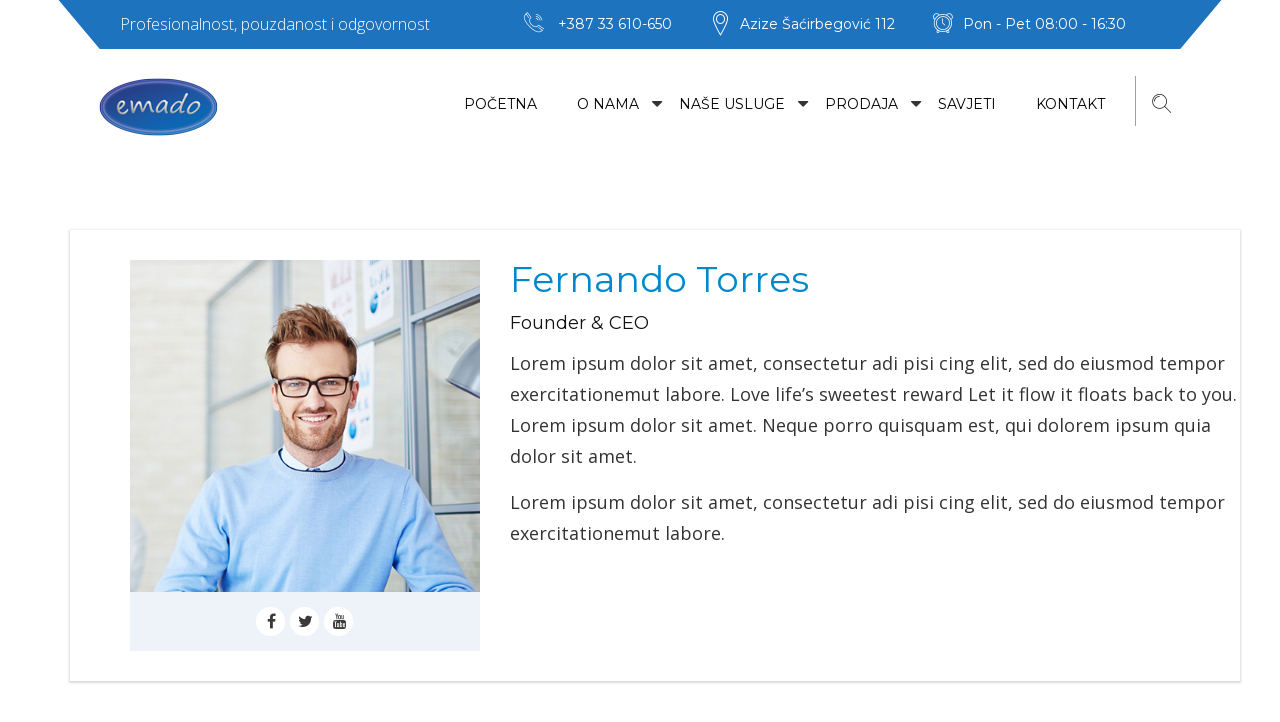

--- FILE ---
content_type: text/html; charset=UTF-8
request_url: https://emado.ba/team/fernando-torres/
body_size: 7160
content:
<!DOCTYPE html>
<html lang="en-US" class="no-js">
	<head>
	<!-- Basic Page Needs
	   ================================================== -->
	 <meta charset="UTF-8">
	 <meta  content="text/html; UTF-8">
	 <!-- Mobile Specific Metas
	   ================================================== -->
	<meta name="viewport" content="width=device-width, user-scalable=no, initial-scale=1.0, minimum-scale=1.0, maximum-scale=1.0">
	<meta name="format-detection" content="telephone=no">
	<title>Fernando Torres &#8211; Emado</title>
<link rel='dns-prefetch' href='//maps.googleapis.com' />
<link rel='dns-prefetch' href='//www.gstatic.com' />
<link rel='dns-prefetch' href='//oss.maxcdn.com' />
<link rel='dns-prefetch' href='//fonts.googleapis.com' />
<link rel='dns-prefetch' href='//s.w.org' />
<link rel="alternate" type="application/rss+xml" title="Emado &raquo; Feed" href="https://emado.ba/feed/" />
<link rel="alternate" type="application/rss+xml" title="Emado &raquo; Comments Feed" href="https://emado.ba/comments/feed/" />
		<!-- This site uses the Google Analytics by MonsterInsights plugin v8.3.2 - Using Analytics tracking - https://www.monsterinsights.com/ -->
		<!-- Note: MonsterInsights is not currently configured on this site. The site owner needs to authenticate with Google Analytics in the MonsterInsights settings panel. -->
					<!-- No UA code set -->
				<!-- / Google Analytics by MonsterInsights -->
				<script type="text/javascript">
			window._wpemojiSettings = {"baseUrl":"https:\/\/s.w.org\/images\/core\/emoji\/2.4\/72x72\/","ext":".png","svgUrl":"https:\/\/s.w.org\/images\/core\/emoji\/2.4\/svg\/","svgExt":".svg","source":{"concatemoji":"https:\/\/emado.ba\/wp-includes\/js\/wp-emoji-release.min.js?ver=4.9.4"}};
			!function(a,b,c){function d(a,b){var c=String.fromCharCode;l.clearRect(0,0,k.width,k.height),l.fillText(c.apply(this,a),0,0);var d=k.toDataURL();l.clearRect(0,0,k.width,k.height),l.fillText(c.apply(this,b),0,0);var e=k.toDataURL();return d===e}function e(a){var b;if(!l||!l.fillText)return!1;switch(l.textBaseline="top",l.font="600 32px Arial",a){case"flag":return!(b=d([55356,56826,55356,56819],[55356,56826,8203,55356,56819]))&&(b=d([55356,57332,56128,56423,56128,56418,56128,56421,56128,56430,56128,56423,56128,56447],[55356,57332,8203,56128,56423,8203,56128,56418,8203,56128,56421,8203,56128,56430,8203,56128,56423,8203,56128,56447]),!b);case"emoji":return b=d([55357,56692,8205,9792,65039],[55357,56692,8203,9792,65039]),!b}return!1}function f(a){var c=b.createElement("script");c.src=a,c.defer=c.type="text/javascript",b.getElementsByTagName("head")[0].appendChild(c)}var g,h,i,j,k=b.createElement("canvas"),l=k.getContext&&k.getContext("2d");for(j=Array("flag","emoji"),c.supports={everything:!0,everythingExceptFlag:!0},i=0;i<j.length;i++)c.supports[j[i]]=e(j[i]),c.supports.everything=c.supports.everything&&c.supports[j[i]],"flag"!==j[i]&&(c.supports.everythingExceptFlag=c.supports.everythingExceptFlag&&c.supports[j[i]]);c.supports.everythingExceptFlag=c.supports.everythingExceptFlag&&!c.supports.flag,c.DOMReady=!1,c.readyCallback=function(){c.DOMReady=!0},c.supports.everything||(h=function(){c.readyCallback()},b.addEventListener?(b.addEventListener("DOMContentLoaded",h,!1),a.addEventListener("load",h,!1)):(a.attachEvent("onload",h),b.attachEvent("onreadystatechange",function(){"complete"===b.readyState&&c.readyCallback()})),g=c.source||{},g.concatemoji?f(g.concatemoji):g.wpemoji&&g.twemoji&&(f(g.twemoji),f(g.wpemoji)))}(window,document,window._wpemojiSettings);
		</script>
		<style type="text/css">
img.wp-smiley,
img.emoji {
	display: inline !important;
	border: none !important;
	box-shadow: none !important;
	height: 1em !important;
	width: 1em !important;
	margin: 0 .07em !important;
	vertical-align: -0.1em !important;
	background: none !important;
	padding: 0 !important;
}
</style>
<link rel='stylesheet' id='contact-form-7-css'  href='https://emado.ba/wp-content/plugins/contact-form-7/includes/css/styles.css?ver=5.0.5' type='text/css' media='all' />
<link rel='stylesheet' id='rs-plugin-settings-css'  href='https://emado.ba/wp-content/plugins/revslider/public/assets/css/settings.css?ver=5.4.5.1' type='text/css' media='all' />
<style id='rs-plugin-settings-inline-css' type='text/css'>
#rs-demo-id {}
</style>
<link rel='stylesheet' id='aioseop-toolbar-menu-css'  href='https://emado.ba/wp-content/plugins/all-in-one-seo-pack/css/admin-toolbar-menu.css?ver=3.4.2' type='text/css' media='all' />
<link rel='stylesheet' id='advisor-style-css'  href='https://emado.ba/wp-content/themes/advisor/style.css' type='text/css' media='all' />
<link rel='stylesheet' id='bootstrap-css'  href='https://emado.ba/wp-content/themes/advisor/css/bootstrap.css?ver=1' type='text/css' media='' />
<link rel='stylesheet' id='timelineslider-css'  href='https://emado.ba/wp-content/themes/advisor/css/timelineslider.css?ver=1' type='text/css' media='' />
<link rel='stylesheet' id='advisor-main-css'  href='https://emado.ba/wp-content/themes/advisor/css/advisor.css?ver=1' type='text/css' media='' />
<link rel='stylesheet' id='advisor-plugins-css'  href='https://emado.ba/wp-content/themes/advisor/css/plugins.css?ver=1' type='text/css' media='' />
<link rel='stylesheet' id='advisor-colors-css'  href='https://emado.ba/wp-content/themes/advisor/css/color-blue.css?ver=1' type='text/css' media='' />
<link rel='stylesheet' id='advisor-icons-css'  href='https://emado.ba/wp-content/themes/advisor/css/icon-blue.css?ver=1' type='text/css' media='' />
<link rel='stylesheet' id='advisor-hero-css'  href='https://emado.ba/wp-content/themes/advisor/css/hero-slider.css?ver=1' type='text/css' media='' />
<link rel='stylesheet' id='advisor-responsive-css'  href='https://emado.ba/wp-content/themes/advisor/css/responsive.css?ver=1' type='text/css' media='' />
<link rel='stylesheet' id='custom-css'  href='https://emado.ba/wp-content/themes/advisor/css/custom.css?ver=1' type='text/css' media='' />
<link rel='stylesheet' id='copious-icon-css'  href='https://emado.ba/wp-content/themes/advisor/css/copious-icon.css?ver=1' type='text/css' media='' />
<!--[if lt IE 9]>
<link rel='stylesheet' id='advisor_ie_html5shiv-css'  href='https://oss.maxcdn.com/html5shiv/3.7.2/html5shiv.min.js?ver=4.9.4' type='text/css' media='3.7.2' />
<![endif]-->
<!--[if lt IE 9]>
<link rel='stylesheet' id='advisor_ie_respond-css'  href='https://oss.maxcdn.com/respond/1.4.2/respond.min.js?ver=4.9.4' type='text/css' media='1.4.2' />
<![endif]-->
<link rel='stylesheet' id='google-fonts-css'  href='//fonts.googleapis.com/css?family=Montserrat%3A400%2C700%7COpen+Sans%3A400%2C300%2C600%2C700&#038;ver=1.0.0' type='text/css' media='all' />
<script type='text/javascript' src='https://emado.ba/wp-includes/js/jquery/jquery.js?ver=1.12.4'></script>
<script type='text/javascript' src='https://emado.ba/wp-includes/js/jquery/jquery-migrate.min.js?ver=1.4.1'></script>
<script type='text/javascript' src='https://emado.ba/wp-content/plugins/revslider/public/assets/js/jquery.themepunch.tools.min.js?ver=5.4.5.1'></script>
<script type='text/javascript' src='https://emado.ba/wp-content/plugins/revslider/public/assets/js/jquery.themepunch.revolution.min.js?ver=5.4.5.1'></script>
<script type='text/javascript' src='https://emado.ba/wp-content/themes/advisor/js/timelineslider.js?ver=1'></script>
<script type='text/javascript' src='https://emado.ba/wp-content/themes/advisor/js/custom.js?ver=1'></script>
<script type='text/javascript' src='https://emado.ba/wp-content/themes/advisor/js/modernizr.js?ver=1'></script>
<script type='text/javascript' src='https://maps.googleapis.com/maps/api/js?ver=1'></script>
<script type='text/javascript' src='https://www.gstatic.com/charts/loader.js?ver=1'></script>
<script type='text/javascript' src='https://emado.ba/wp-content/themes/advisor/js/progressbar.js?ver=1'></script>
<link rel='https://api.w.org/' href='https://emado.ba/wp-json/' />
<link rel="EditURI" type="application/rsd+xml" title="RSD" href="https://emado.ba/xmlrpc.php?rsd" />
<link rel="wlwmanifest" type="application/wlwmanifest+xml" href="https://emado.ba/wp-includes/wlwmanifest.xml" /> 
<link rel='prev' title='Ashley Hardy' href='https://emado.ba/team/ashley-hardy/' />
<link rel='next' title='David Milk' href='https://emado.ba/team/david-milk/' />
<meta name="generator" content="WordPress 4.9.4" />
<link rel='shortlink' href='https://emado.ba/?p=94' />
<link rel="alternate" type="application/json+oembed" href="https://emado.ba/wp-json/oembed/1.0/embed?url=https%3A%2F%2Femado.ba%2Fteam%2Ffernando-torres%2F" />
<link rel="alternate" type="text/xml+oembed" href="https://emado.ba/wp-json/oembed/1.0/embed?url=https%3A%2F%2Femado.ba%2Fteam%2Ffernando-torres%2F&#038;format=xml" />
<script type="text/javascript">
var ajaxUrl = 'https://emado.ba/wp-admin/admin-ajax.php';
</script>
<meta name="generator" content="Powered by WPBakery Page Builder - drag and drop page builder for WordPress."/>
<!--[if lte IE 9]><link rel="stylesheet" type="text/css" href="https://emado.ba/wp-content/plugins/js_composer/assets/css/vc_lte_ie9.min.css" media="screen"><![endif]--><meta name="generator" content="Powered by Slider Revolution 5.4.5.1 - responsive, Mobile-Friendly Slider Plugin for WordPress with comfortable drag and drop interface." />
			<script type="text/javascript" >
				window.ga=window.ga||function(){(ga.q=ga.q||[]).push(arguments)};ga.l=+new Date;
				ga('create', 'UA-129784225-1', 'auto');
				// Plugins
				
				ga('send', 'pageview');
			</script>
			<script async src="https://www.google-analytics.com/analytics.js"></script>
				<style type="text/css">
			#header .top-bar:before, #header .top-bar p, #header .top-bar p:after{ background: #1e73be;}
		.ad-topbar{ background: #1e73be;}
		#header .top-bar:after, #header .top-bar, #header .top-bar-simple{ background: #1e73be; }

								
	</style>

	<style>

	

	
		
	
			
		

			
				

					

					
	</style>
	<link rel="icon" href="https://emado.ba/wp-content/uploads/2018/11/cropped-favicon_emado-32x32.png" sizes="32x32" />
<link rel="icon" href="https://emado.ba/wp-content/uploads/2018/11/cropped-favicon_emado-192x192.png" sizes="192x192" />
<link rel="apple-touch-icon-precomposed" href="https://emado.ba/wp-content/uploads/2018/11/cropped-favicon_emado-180x180.png" />
<meta name="msapplication-TileImage" content="https://emado.ba/wp-content/uploads/2018/11/cropped-favicon_emado-270x270.png" />
<script type="text/javascript">function setREVStartSize(e){
				try{ var i=jQuery(window).width(),t=9999,r=0,n=0,l=0,f=0,s=0,h=0;					
					if(e.responsiveLevels&&(jQuery.each(e.responsiveLevels,function(e,f){f>i&&(t=r=f,l=e),i>f&&f>r&&(r=f,n=e)}),t>r&&(l=n)),f=e.gridheight[l]||e.gridheight[0]||e.gridheight,s=e.gridwidth[l]||e.gridwidth[0]||e.gridwidth,h=i/s,h=h>1?1:h,f=Math.round(h*f),"fullscreen"==e.sliderLayout){var u=(e.c.width(),jQuery(window).height());if(void 0!=e.fullScreenOffsetContainer){var c=e.fullScreenOffsetContainer.split(",");if (c) jQuery.each(c,function(e,i){u=jQuery(i).length>0?u-jQuery(i).outerHeight(!0):u}),e.fullScreenOffset.split("%").length>1&&void 0!=e.fullScreenOffset&&e.fullScreenOffset.length>0?u-=jQuery(window).height()*parseInt(e.fullScreenOffset,0)/100:void 0!=e.fullScreenOffset&&e.fullScreenOffset.length>0&&(u-=parseInt(e.fullScreenOffset,0))}f=u}else void 0!=e.minHeight&&f<e.minHeight&&(f=e.minHeight);e.c.closest(".rev_slider_wrapper").css({height:f})					
				}catch(d){console.log("Failure at Presize of Slider:"+d)}
			};</script>
<style type="text/css" title="dynamic-css" class="options-output">h1,.h1{opacity: 1;visibility: visible;-webkit-transition: opacity 0.24s ease-in-out;-moz-transition: opacity 0.24s ease-in-out;transition: opacity 0.24s ease-in-out;}.wf-loading h1,.wf-loading .h1,{opacity: 0;}.ie.wf-loading h1,.ie.wf-loading .h1,{visibility: hidden;}h2,h2{opacity: 1;visibility: visible;-webkit-transition: opacity 0.24s ease-in-out;-moz-transition: opacity 0.24s ease-in-out;transition: opacity 0.24s ease-in-out;}.wf-loading h2,.wf-loading h2,{opacity: 0;}.ie.wf-loading h2,.ie.wf-loading h2,{visibility: hidden;}h3,.h3{opacity: 1;visibility: visible;-webkit-transition: opacity 0.24s ease-in-out;-moz-transition: opacity 0.24s ease-in-out;transition: opacity 0.24s ease-in-out;}.wf-loading h3,.wf-loading .h3,{opacity: 0;}.ie.wf-loading h3,.ie.wf-loading .h3,{visibility: hidden;}h4,.h4{opacity: 1;visibility: visible;-webkit-transition: opacity 0.24s ease-in-out;-moz-transition: opacity 0.24s ease-in-out;transition: opacity 0.24s ease-in-out;}.wf-loading h4,.wf-loading .h4,{opacity: 0;}.ie.wf-loading h4,.ie.wf-loading .h4,{visibility: hidden;}h5,.h5{opacity: 1;visibility: visible;-webkit-transition: opacity 0.24s ease-in-out;-moz-transition: opacity 0.24s ease-in-out;transition: opacity 0.24s ease-in-out;}.wf-loading h5,.wf-loading .h5,{opacity: 0;}.ie.wf-loading h5,.ie.wf-loading .h5,{visibility: hidden;}body,html,input,textarea,p{opacity: 1;visibility: visible;-webkit-transition: opacity 0.24s ease-in-out;-moz-transition: opacity 0.24s ease-in-out;transition: opacity 0.24s ease-in-out;}.wf-loading body,.wf-loading html,.wf-loading input,.wf-loading textarea,.wf-loading p,{opacity: 0;}.ie.wf-loading body,.ie.wf-loading html,.ie.wf-loading input,.ie.wf-loading textarea,.ie.wf-loading p,{visibility: hidden;}</style><noscript><style type="text/css"> .wpb_animate_when_almost_visible { opacity: 1; }</style></noscript>	<!-- HEADER SCRIPTS -->
	</head>
  <body
	class="team-template-default single single-team postid-94 fixed-header  wpb-js-composer js-comp-ver-5.5.4 vc_responsive">

		<!-- LOADER -->
					<div id="loader" class="loader">
				<div class="spinner">
				  <div class="double-bounce1"></div>
				  <div class="double-bounce2"></div>
				</div>
			</div>
		     <!-- HERDER -->


    <header id="header" class="h-one-h">

				<div class="container">

					<!-- TOP BAR -->
          
					<div class="top-bar clearfix">

            
						<p>Profesionalnost, pouzdanost i odgovornost</p>

              
						<ul>
              
							<li><i class="icon-telephone114"></i>
                <a class="tel" href="tel:+387 33 610-650">
                   +387 33 610-650                </a>
              </li>


                            
							<li><i class="icon-icons74"></i> Azize Šaćirbegović 112</li>

                            
                
							<li><i class="icon-icons20"></i>Pon -  Pet 08:00 - 16:30</li>

              						</ul>
            					</div>
					<!-- / TOP BAR -->

					<!-- HEADER INNER -->
					<div class="header clearfix">

            
						<a href="https://emado.ba" class="logo"><img src="https://emado.ba/wp-content/uploads/2018/11/Emado-logo_w.png" alt=""></a>

						
						<button type="button" class="navbar-toggle collapsed" data-toggle="collapse" data-target="#primary-nav" aria-expanded="false">
							<span class="sr-only">Toggle navigation</span>
							<span class="icon-bar"></span>
							<span class="icon-bar"></span>
							<span class="icon-bar"></span>
						</button>
						<div class="search-btn">
	<a href="javascript:void(0);" class="search-trigger"><i class="icon-icons185"></i></a>
</div>
<div class="search-container">
    <i class="fa fa-times header-search-close"></i>
    <div class="search-overlay"></div>
    <div class="search">
        <form role="search" method="get" class="search-form" action="https://emado.ba/">
            <label>Search:</label>
            <input type="text" value="" name="s" placeholder="">
            <button><i class="fa fa-search"></i></button>
        </form>
    </div>
</div>

            <nav class="main-nav navbar-collapse collapse" id="primary-nav">
              <!-- Add Main menu -->
  						<ul id="menu-main-menu" class="nav nav-pills"><li id="menu-item-381" class="menu-item menu-item-type-custom menu-item-object-custom menu-item-home"><a href="https://emado.ba/">Početna</a></li>
<li id="menu-item-382" class="menu-item menu-item-type-post_type menu-item-object-page menu-item-has-children dropdown"><a href="https://emado.ba/o-nama/">O Nama</a> <i class="fa fa-caret-down"></i>
<ul class="dropdown-menu ">
	<li id="menu-item-1086" class="menu-item menu-item-type-post_type menu-item-object-page current_page_parent"><a href="https://emado.ba/novosti/">Novosti</a></li>
</ul>
</li>
<li id="menu-item-489" class="menu-item menu-item-type-custom menu-item-object-custom menu-item-has-children dropdown"><a href="#">Naše Usluge</a> <i class="fa fa-caret-down"></i>
<ul class="dropdown-menu ">
	<li id="menu-item-386" class="menu-item menu-item-type-post_type menu-item-object-page"><a href="https://emado.ba/nase-usluge/iznajmljivanje/">Iznajmljivanje opreme</a></li>
	<li id="menu-item-387" class="menu-item menu-item-type-post_type menu-item-object-page"><a href="https://emado.ba/prodaja/">Prodaja</a></li>
	<li id="menu-item-384" class="menu-item menu-item-type-post_type menu-item-object-page"><a href="https://emado.ba/nase-usluge/servis-i-odrzavanje-opreme/">Servis i održavanje opreme</a></li>
</ul>
</li>
<li id="menu-item-904" class="menu-item menu-item-type-post_type menu-item-object-page menu-item-has-children dropdown"><a href="https://emado.ba/prodaja/">Prodaja</a> <i class="fa fa-caret-down"></i>
<ul class="dropdown-menu ">
	<li id="menu-item-917" class="menu-item menu-item-type-post_type menu-item-object-page"><a href="https://emado.ba/prodaja/fiskalizacija/">Fiskalni sistemi</a></li>
	<li id="menu-item-1021" class="menu-item menu-item-type-post_type menu-item-object-page"><a href="https://emado.ba/prodaja/informaticka-i-srodna-oprema/">Informatička i srodna oprema</a></li>
	<li id="menu-item-385" class="menu-item menu-item-type-post_type menu-item-object-page"><a href="https://emado.ba/prodaja/potrosni-materijal/">Potrošni materijal</a></li>
</ul>
</li>
<li id="menu-item-394" class="menu-item menu-item-type-post_type menu-item-object-page"><a href="https://emado.ba/savjeti/">Savjeti</a></li>
<li id="menu-item-395" class="menu-item menu-item-type-custom menu-item-object-custom"><a href="https://emado.ba/index.php/kontakt/">Kontakt</a></li>
</ul>            </nav>

            
					</div><!-- / HEADER INNER -->

      </div><!-- / CONTAINER -->

</header><!-- / HERDER -->
<!-- HERDER -->

<section class="plain-content"><div class="container">
<!-- CASE STUDY CONTENT -->

<div class="container">
  <div class="row">
   <div class="border-box team-member-content">
     <div class="container">
       <div class="row">
        <div class="col-md-12">

          
             <div class="col-md-5 col-lg-4">
               <img src="https://emado.ba/wp-content/uploads/2016/07/meet-our-advisors-img1.jpg" alt="team member" />
               <div class="social-icons bg_gray">
                   <ul class="text-center margin-r-30">
                     <li class="margin-t-15"><a href="http://www.facebook.com/"><i class="fa fa-facebook" aria-hidden="true"></i></a></li>                     <li class="margin-t-15"><a href="http://www.twitter.com/"><i class="fa fa-twitter" aria-hidden="true"></i></a></li>                     <li class="margin-t-15"><a href="http://www.yotube.com/"><i aria-hidden="true" class="fa fa-youtube"></i></a></li>
                   </ul>
               </div>
             </div>
             <div class="col-md-7 col-lg-8">
               <div class="team-details">
                <h2 class="color_red">Fernando Torres</h2>
                <h6>Founder & CEO</h6>
                <p><p>Lorem ipsum dolor sit amet, consectetur adi pisi cing elit, sed do eiusmod tempor exercitationemut labore. Love life’s sweetest reward Let it flow it floats back to you. Lorem ipsum dolor sit amet. Neque porro quisquam est, qui dolorem ipsum quia dolor sit amet.</p>
<p>Lorem ipsum dolor sit amet, consectetur adi pisi cing elit, sed do eiusmod tempor exercitationemut labore.</p>
</p>
               </div>
             </div>


          

          <div class="clearall"></div>
        </div>
      </div>

  </div><!--Container Ends ------->

  </div>
</div>
</div>
<!-- / CASE STUDY CONTENT -->

</section></div>

        <footer id="footer" class="light">

            <div class="container">
              
                <div class="footer-top clearfix">

                                      <div class="row">
                        <div class="col-md-3 col-sm-3">
                            <div class="footer-logo animate fadeInLeft">
                            
                            		<a href="#"><img src="https://emado.ba/wp-content/uploads/2018/11/emado_footer.png" alt=""></a>

                                                        </div>
                        </div>
                        <div class="col-md-9 col-sm-9">
                            <p>Document/print solution firma koja se bavi optimizacijom ispisne infrastrukture u preduzećima i organizacijama. Spremni smo unaprijediti svaki ispisni sistem na značajno veći nivo uz uštede u energiji, administraciji i novcu.

</p>
                        </div>
                    </div>
                                        <div class="height-50"></div>

                    <div class="footer-left">

                      
                        <div class="footer-address-widget clearfix">

                            <ul>
                              	                                  <li><i class="icon-telephone114"></i>+ 387 33 610-650<a href="mailto:kontakt@emado.ba">kontakt@emado.ba</a></li>

                                                                
                                <li><i class="icon-icons74"></i>Emado d.o.o.<span>Azize Šaćirbegović 112, 71 000 Sarajevo</span></li>

                                                            </ul>

                        </div>
                                                  
                            <div class="row">

		                          <div class="col-md-6 advisor-footer-left">
		<div class="usefull-links-widget clearfix">
		<h4 class="footer_box_1_title">Korisni linkovi</h4>		<ul><li><a href="https://emado.ba/">Početna</a></li><li><a href="https://emado.ba/o-nama/">O Nama</a></li><li><a href="https://emado.ba/novosti/">Novosti</a></li><li><a href="#">Naše Usluge</a></li><li><a href="https://emado.ba/nase-usluge/iznajmljivanje/">Iznajmljivanje opreme</a></li><li><a href="https://emado.ba/prodaja/">Prodaja</a></li></ul><ul><li><a href="https://emado.ba/nase-usluge/servis-i-odrzavanje-opreme/">Servis i održavanje opreme</a></li><li><a href="https://emado.ba/prodaja/">Prodaja</a></li><li><a href="https://emado.ba/prodaja/fiskalizacija/">Fiskalni sistemi</a></li><li><a href="https://emado.ba/prodaja/informaticka-i-srodna-oprema/">Informatička i srodna oprema</a></li><li><a href="https://emado.ba/prodaja/potrosni-materijal/">Potrošni materijal</a></li><li><a href="https://emado.ba/savjeti/">Savjeti</a></li></ul>

	</div>
		</div><div class="col-md-6 advisor-footer-left">			<div class="textwidget"><p></br></p>
</div>
		</div><div class="col-md-6 advisor-footer-left">
		<h4 class="footer_box_1_title">Vijesti</h4>		
								<article class="popular-post">

					
					<img width="63" height="63" src="https://emado.ba/wp-content/uploads/2019/02/fk-zeljeznicar-emado-150x150.jpg" class="attachment-71x63 size-71x63 wp-post-image" alt="" />
										
						<h4><a href="https://emado.ba/fk-zeljeznicar-i-emado-d-o-o-novi-poslovni-partneri/">FK Željezničar i Emado d.o.o. novi poslovni partneri</a></h4>

					
					<p class="popular-date">7 years ago</p>

				</article>

						</div>
                            </div>

                          
                    </div>
                    
                    <div class="footer-right">

                      		<div class="newsletter-widget">

		<h4 class="advisor-footer-right">Novosti</h4>		<p>Prijavite se na naše obavijesti</p>
		<form id="newsletter_form">
				<input id="nl_user_name" name="nl_user_name" type="text" placeholder="Vaše Ime">
				<input id="nl_email" name="nl_email" type="text" placeholder="Email Adresa">
				<input id="nonce" type="hidden" name="nonce" value="ca679aad68" />

				<button id="newsletter_submit" data-text="Pošaljite" class="btn btn-primary">Pošaljite</button>
		</form>
		<div class="nl_notify" style="margin-top: 12px; font-size: initial;"></div>

		    <ul class="social">
      
        <li class="animate bounceIn"><a href="https://www.facebook.com/EMADO-doo-Sarajevo-1565212990418167/" class="facebook"><i class="icon-facebook-1"></i></a></li>

                
        <li class="animate bounceIn" data-delay="100"><a href="https://twitter.com/" class="twitter"><i class="icon-twitter-1"></i></a></li>

                
        <li class="animate bounceIn" data-delay="200"><a href="https://www.google.com/" class="google-plus"><i class="icon-google"></i></a></li>

                
        <li class="animate bounceIn" data-delay="300"><a href="https://www.linkedin.com/" class="linkedin"><i class="icon-linkedin3"></i></a></li>

        
    </ul>

    
		</div>
		
                    </div>

                                    </div>

                            </div>

            <div class="footer-bottom">
                <div class="container">
                    <div class="row">
                        <div class="col-md-6 col-sm-6"><p>Coyright © 2018 Emado. All rights reserved.</p></div>
                        <div class="col-md-6 col-sm-6"><p class="text-right">Designed by <a href="http://1digitaldesign.com/">1Digital design</a></p></div>
                    </div>
                </div>
            </div>

          </footer>

          
      	<!-- FOOTER SCRIPTS
      		================================================== -->
        <script type='text/javascript'>
/* <![CDATA[ */
var wpcf7 = {"apiSettings":{"root":"https:\/\/emado.ba\/wp-json\/contact-form-7\/v1","namespace":"contact-form-7\/v1"},"recaptcha":{"messages":{"empty":"Please verify that you are not a robot."}}};
/* ]]> */
</script>
<script type='text/javascript' src='https://emado.ba/wp-content/plugins/contact-form-7/includes/js/scripts.js?ver=5.0.5'></script>
<script type='text/javascript' src='https://emado.ba/wp-content/themes/advisor/js/bootstrap.min.js?ver=1'></script>
<script type='text/javascript' src='https://emado.ba/wp-content/themes/advisor/js/bootsnav.js?ver=1'></script>
<script type='text/javascript' src='https://emado.ba/wp-content/themes/advisor/js/counter.js?ver=1'></script>
<script type='text/javascript' src='https://emado.ba/wp-content/themes/advisor/js/common.js?ver=1'></script>
<script type='text/javascript' src='https://emado.ba/wp-content/themes/advisor/js/owl-carousel.js?ver=1'></script>
<script type='text/javascript' src='https://emado.ba/wp-content/themes/advisor/js/scripts.js?ver=1'></script>
<script type='text/javascript' src='https://emado.ba/wp-content/themes/advisor/js/hero-slider.js?ver=1'></script>
<script type='text/javascript' src='https://emado.ba/wp-content/themes/advisor/js/select-box.js?ver=1'></script>
<script type='text/javascript' src='https://emado.ba/wp-includes/js/wp-embed.min.js?ver=4.9.4'></script>
    <script>

	jQuery(document).ready(function($) {

		
	});
	jQuery(document).ready(function($) {

		
	});
	</script>
    

    </body>
</html>


--- FILE ---
content_type: text/css
request_url: https://emado.ba/wp-content/themes/advisor/css/timelineslider.css?ver=1
body_size: 1772
content:
.cd-horizontal-timeline {
	opacity: 0;
	width: 100%;
	float: left;
	-webkit-transition: opacity 0.2s;
	-moz-transition: opacity 0.2s;
	transition: opacity 0.2s;
}
.cd-horizontal-timeline::before {
	/* never visible - this is used in jQuery to check the current MQ */
	content: 'mobile';
	display: none;
}
.cd-horizontal-timeline.loaded {
	/* show the timeline after events position has been set (using JavaScript) */
	opacity: 1;
}
.cd-horizontal-timeline .timeline {
	position: relative;
	height: 100px;
	width: 100%;
}
.cd-horizontal-timeline .events-wrapper {
	position: relative;
	height: 100%;
	margin: 0 40px;
	overflow: hidden;
}
.cd-horizontal-timeline .events-wrapper::after, .cd-horizontal-timeline .events-wrapper::before {
	/* these are used to create a shadow effect at the sides of the timeline */
	content: '';
	position: absolute;
	z-index: 2;
	top: 0;
	height: 100%;
	width: 20px;
}
.cd-horizontal-timeline .events-wrapper::before {
	left: 0;
	background-image: -webkit-linear-gradient( left , #f8f8f8, rgba(248, 248, 248, 0));
	background-image: linear-gradient(to right, #f8f8f8, rgba(248, 248, 248, 0));
}
.cd-horizontal-timeline .events-wrapper::after {
	right: 0;
	background-image: -webkit-linear-gradient( right , #f8f8f8, rgba(248, 248, 248, 0));
	background-image: linear-gradient(to left, #f8f8f8, rgba(248, 248, 248, 0));
}
.cd-horizontal-timeline .events {
	/* this is the grey line/timeline */
	position: absolute;
	z-index: 1;
	left: 0;
	top: 49px;
	height: 2px;
	/* width will be set using JavaScript */
	background: #dfdfdf;
	-webkit-transition: -webkit-transform 0.4s;
	-moz-transition: -moz-transform 0.4s;
	transition: transform 0.4s;
}
.cd-horizontal-timeline .filling-line {
	/* this is used to create the green line filling the timeline */
	position: absolute;
	z-index: 1;
	left: 0;
	top: 0;
	height: 100%;
	width: 100%;
	background-color: #09a223;
	-webkit-transform: scaleX(0);
	-moz-transform: scaleX(0);
	-ms-transform: scaleX(0);
	-o-transform: scaleX(0);
	transform: scaleX(0);
	-webkit-transform-origin: left center;
	-moz-transform-origin: left center;
	-ms-transform-origin: left center;
	-o-transform-origin: left center;
	transform-origin: left center;
	-webkit-transition: -webkit-transform 0.3s;
	-moz-transition: -moz-transform 0.3s;
	transition: transform 0.3s;
}
.cd-horizontal-timeline .events a {
	position: absolute;
	bottom: 0;
	z-index: 2;
	text-align: center;
	font-size: 1.3rem;
	padding-bottom: 15px;
	color: #383838;
	/* fix bug on Safari - text flickering while timeline translates */
	-webkit-transform: translateZ(0);
	-moz-transform: translateZ(0);
	-ms-transform: translateZ(0);
	-o-transform: translateZ(0);
	transform: translateZ(0);
}
.cd-horizontal-timeline .events a::after {
	/* this is used to create the event spot */
	content: '';
	position: absolute;
	left: 50%;
	right: auto;
	-webkit-transform: translateX(-50%);
	-moz-transform: translateX(-50%);
	-ms-transform: translateX(-50%);
	-o-transform: translateX(-50%);
	transform: translateX(-50%);
	bottom: -8px;
	height: 20px;
	width: 20px;
	border-radius: 50%;
	border: 2px solid #dfdfdf;
	background-color: #f8f8f8;
	-webkit-transition: background-color 0.3s, border-color 0.3s;
	-moz-transition: background-color 0.3s, border-color 0.3s;
	transition: background-color 0.3s, border-color 0.3s;
}
.no-touch .cd-horizontal-timeline .events a:hover::after {
	background-color: #09a223;
	border-color: #09a223;
}
.cd-horizontal-timeline .events a.selected {
	pointer-events: none;
}
.cd-horizontal-timeline .events a.selected::after {
	background-color: #09a223;
	border-color: #09a223;
}
.cd-horizontal-timeline .events a.older-event::after {
	border-color: #09a223;
}
@media only screen and (min-width: 1100px) {
	.cd-horizontal-timeline::before {
		/* never visible - this is used in jQuery to check the current MQ */
		content: 'desktop';
	}
}

.cd-timeline-navigation a {
	/* these are the left/right arrows to navigate the timeline */
	position: absolute;
	z-index: 1;
	top: 50%;
	bottom: auto;
	-webkit-transform: translateY(-50%);
	-moz-transform: translateY(-50%);
	-ms-transform: translateY(-50%);
	-o-transform: translateY(-50%);
	transform: translateY(-50%);
	height: 34px;
	width: 34px;
	border-radius: 50%;
	border: 2px solid #dfdfdf;
	/* replace text with an icon */
	overflow: hidden;
	color: transparent;
	text-indent: 100%;
	white-space: nowrap;
	-webkit-transition: border-color 0.3s;
	-moz-transition: border-color 0.3s;
	transition: border-color 0.3s;
}
.cd-timeline-navigation a::after {
	/* arrow icon */
	content: '';
	position: absolute;
	height: 16px;
	width: 16px;
	left: 50%;
	top: 50%;
	bottom: auto;
	right: auto;
	-webkit-transform: translateX(-50%) translateY(-50%);
	-moz-transform: translateX(-50%) translateY(-50%);
	-ms-transform: translateX(-50%) translateY(-50%);
	-o-transform: translateX(-50%) translateY(-50%);
	transform: translateX(-50%) translateY(-50%);
	background: url(../images/updated/cd-arrow.svg) no-repeat 0 0;
}
.cd-timeline-navigation a.prev {
	left: 0;
	-webkit-transform: translateY(-50%) rotate(180deg);
	-moz-transform: translateY(-50%) rotate(180deg);
	-ms-transform: translateY(-50%) rotate(180deg);
	-o-transform: translateY(-50%) rotate(180deg);
	transform: translateY(-50%) rotate(180deg);
}
.cd-timeline-navigation a.next {
	right: 0;
}
.no-touch .cd-timeline-navigation a:hover {
	border-color: #09a223;
}
.cd-timeline-navigation a.inactive {
	cursor: not-allowed;
}
.cd-timeline-navigation a.inactive::after {
	background-position: 0 -16px;
}
.no-touch .cd-timeline-navigation a.inactive:hover {
	border-color: #dfdfdf;
}

.cd-horizontal-timeline .events-content {
	position: relative;
	width: 100%;
	margin: 2em 0;
	overflow: hidden;
	-webkit-transition: height 0.4s;
	-moz-transition: height 0.4s;
	transition: height 0.4s;
}
.cd-horizontal-timeline .events-content li {
	position: absolute;
	z-index: 1;
	width: 100%;
	left: 0;
	top: 0;
	-webkit-transform: translateX(-100%);
	-moz-transform: translateX(-100%);
	-ms-transform: translateX(-100%);
	-o-transform: translateX(-100%);
	transform: translateX(-100%);
	opacity: 0;
	-webkit-animation-duration: 0.4s;
	-moz-animation-duration: 0.4s;
	animation-duration: 0.4s;
	-webkit-animation-timing-function: ease-in-out;
	-moz-animation-timing-function: ease-in-out;
	animation-timing-function: ease-in-out;
}
.cd-horizontal-timeline .events-content li.selected {
	/* visible event content */
	position: relative;
	z-index: 2;
	opacity: 1;
	-webkit-transform: translateX(0);
	-moz-transform: translateX(0);
	-ms-transform: translateX(0);
	-o-transform: translateX(0);
	transform: translateX(0);
}
.cd-horizontal-timeline .events-content li.enter-right, .cd-horizontal-timeline .events-content li.leave-right {
	-webkit-animation-name: cd-enter-right;
	-moz-animation-name: cd-enter-right;
	animation-name: cd-enter-right;
}
.cd-horizontal-timeline .events-content li.enter-left, .cd-horizontal-timeline .events-content li.leave-left {
	-webkit-animation-name: cd-enter-left;
	-moz-animation-name: cd-enter-left;
	animation-name: cd-enter-left;
}
.cd-horizontal-timeline .events-content li.leave-right, .cd-horizontal-timeline .events-content li.leave-left {
	-webkit-animation-direction: reverse;
	-moz-animation-direction: reverse;
	animation-direction: reverse;
}
.cd-horizontal-timeline .events-content li > * {
	width: 100%;
	float: left;
}
.cd-horizontal-timeline .events-content h2 {
	font-weight: bold;
	font-size: 2.6rem;
	font-family: "Playfair Display", serif;
	font-weight: 700;
	line-height: 1.2;
}
.cd-horizontal-timeline .events-content em {
	display: block;
	font-style: italic;
	margin: 10px auto;
}
.cd-horizontal-timeline .events-content em::before {
	content: '- ';
}
.cd-horizontal-timeline .events-content p {
	font-size: 1.4rem;
	color: #959595;
}
.cd-horizontal-timeline .events-content em, .cd-horizontal-timeline .events-content p {
	line-height: 1.6;
}
@media only screen and (min-width: 768px) {
	.cd-horizontal-timeline .events-content h2 {
		font-size: 7rem;
	}
	.cd-horizontal-timeline .events-content em {
		font-size: 2rem;
	}
	.cd-horizontal-timeline .events-content p {
		font-size: 1.8rem;
	}
}

@-webkit-keyframes cd-enter-right {
	0% {
		opacity: 0;
		-webkit-transform: translateX(100%);
	}
	100% {
		opacity: 1;
		-webkit-transform: translateX(0%);
	}
}
@-moz-keyframes cd-enter-right {
	0% {
		opacity: 0;
		-moz-transform: translateX(100%);
	}
	100% {
		opacity: 1;
		-moz-transform: translateX(0%);
	}
}
@keyframes cd-enter-right {
	0% {
		opacity: 0;
		-webkit-transform: translateX(100%);
		-moz-transform: translateX(100%);
		-ms-transform: translateX(100%);
		-o-transform: translateX(100%);
		transform: translateX(100%);
	}
	100% {
		opacity: 1;
		-webkit-transform: translateX(0%);
		-moz-transform: translateX(0%);
		-ms-transform: translateX(0%);
		-o-transform: translateX(0%);
		transform: translateX(0%);
	}
}
@-webkit-keyframes cd-enter-left {
	0% {
		opacity: 0;
		-webkit-transform: translateX(-100%);
	}
	100% {
		opacity: 1;
		-webkit-transform: translateX(0%);
	}
}
@-moz-keyframes cd-enter-left {
	0% {
		opacity: 0;
		-moz-transform: translateX(-100%);
	}
	100% {
		opacity: 1;
		-moz-transform: translateX(0%);
	}
}
@keyframes cd-enter-left {
	0% {
		opacity: 0;
		-webkit-transform: translateX(-100%);
		-moz-transform: translateX(-100%);
		-ms-transform: translateX(-100%);
		-o-transform: translateX(-100%);
		transform: translateX(-100%);
	}
	100% {
		opacity: 1;
		-webkit-transform: translateX(0%);
		-moz-transform: translateX(0%);
		-ms-transform: translateX(0%);
		-o-transform: translateX(0%);
		transform: translateX(0%);
	}
}


--- FILE ---
content_type: text/css
request_url: https://emado.ba/wp-content/themes/advisor/css/color-blue.css?ver=1
body_size: 1895
content:
@charset "utf-8";
/* CSS Document */

/*------------------------------------------------------------------
[Theme Color Stylesheet]

Project:	Advisor

-------------------------------------------------------------------*/





/* ----------------------------------------------------------------
    common classes
-----------------------------------------------------------------*/
a { color: #0088cc;}

h1 a:hover, h2 a:hover, h3 a:hover, h4 a:hover, h5 a:hover, h6 a:hover{ color:#0088cc;}

.color-default{ color:#0088cc !important;}
.btn-link { color: #0088cc;}
#header .main-nav li a:hover, #header .main-nav li.active a{ border-color:#0088cc}
#header .search-container .search button{ color:#0088cc;}
#header .search-container .search input[type="text"]:focus{ border-color:#0088cc;}
.no-touch .cd-slider-nav a:hover {background-color: #0088cc;}
.cd-slider-nav .cd-marker {background-color: #0088cc;}
#footer a:hover{ color:#0088cc;}
.btn-primary { background-color: #0088cc;}
.owl-dots .owl-dot.active{background-color: #0088cc;}
.counter span{ color:#0088cc;}
.service-box, .service-box.two:hover{ border-color:#0088cc;}
.service-box.three:after{ background:#0088cc;}
.service-box i{ color:#0088cc;}
.toggle .toggle-heading a i{ color:#0088cc; border-color:#0088cc;}
.meet-advisors-content h3{ color:#0088cc;}
.selectboxit-list > .selectboxit-focus > .selectboxit-option-anchor{background-color: #0088cc;}
#header .main-nav li.dropdown ul.dropdown-menu li a:hover, #header .main-nav li.dropdown ul.dropdown-menu li.active a{ background-color:#0088cc;}
.cd-slider-nav li .slide-number{ background-color:#0088cc;}
.cd-slider-nav li.selected .slide-number, .cd-slider-nav li:hover .slide-number{ color:#0088cc;}
#header.header-two .header-contact-widget li i{ color:#0088cc;}
#header.header-two .header-contact-widget li p a:hover{ color:#0088cc;}
.breadcrumbs li a:hover{ color:#0088cc;}
.blog-item .blog-content h3 a:hover{ color:#0088cc;}
.blog-item .blog-meta li a:hover{color:#0088cc;}
span.post-sticky ,.post-sticky i.fa.fa-star{ color: #0088cc;}
.categories li a:hover{color:#0088cc;}
.tags li a:hover {color:#0088cc; border-color:#0088cc;}
.popular-post h4 a:hover {color:#0088cc;}
.search {background-color: #0088cc;}
.search .search-icon:hover i {color:#0088cc;}
.blog-item-classic .blog-content a.btn-link, .blog-item .blog-content a.btn-link{border-color:#0088cc;}
.blog-item-classic .blog-content h3 a:hover{ color:#0088cc;}
.news-paggination li a:hover{ color:#0088cc;}
.company-history li .year{ color:#0088cc}
.company-history li .history-content:before{ background-color:#0088cc}
.team-member h4{ color:#0088cc}
.list-bullets li:before{ background:#0088cc;}
.left-nav li a:hover, .left-nav li a.active{ border-color:#0088cc;}
.help-widget{ background-color:#0088cc;}
.product-description h3 a:hover{ color:#0088cc;}
.product-description .product-cart-btn:hover, .product-description .product-detail-btn:hover{ color:#0088cc;}
.product-thumb label{ background:#0088cc;}
.ui-slider-horizontal .ui-slider-range{ background:#0088cc;}
.top-products .top-products-detail i{ color:#0088cc;}
.top-products .top-products-detail h4 a:hover{ color:#0088cc;}
.ratings i{ color:#0088cc;}
.resp-vtabs li.resp-tab-active{color:#0088cc;}
.resp-tab-active { background:#0088cc;}
.cart-total .amount{color:#0088cc;}
.banner-btn.colored{ background:#0088cc;}
.map-with-address-widget a:hover{ color:#0088cc;}
blockquote{ border-color:#0088cc;}
.cases-filter-nav li a:hover, .cases-filter-nav li a.selected{ background:#0088cc;}
.product-detail-slider .rslides_tabs li.rslides_here a{background:#0088cc}
.review-form-close:hover{ background:#0088cc;}
.btn.btn-dark:hover{ background:#0088cc;}

.btn-primary:hover  {background-color: #0078b4;}
a:hover, a:focus, .btn-link:hover, .btn-link:focus { color:#0078b4;}

#footer .usefull-links-widget li a:hover{ background-image:url(../images/color-scheme/blue/dot-h.png)}
aside .testimonial-content{ background-image:url(../images/color-scheme/blue/testimonial-pointer2.png)}
.btn-primary:hover  {background-color: #0078b4;}
a:hover, a:focus, .btn-link:hover, .btn-link:focus { color:#0078b4;}


.highlighted-sec li:nth-child(1n+1) .text-box{ background:#0088cc;}
.highlighted-sec li:nth-child(2n+2) .text-box{ background:#1994d1;}
.highlighted-sec li:nth-child(3n+3) .text-box{ background:#33a0d6;}
.highlighted-sec li:nth-child(4n+4) .text-box{ background:#4cabdb;}
.highlighted-sec li:nth-child(5n+5) .text-box{ background:#75bfe3;}
.highlighted-sec li:nth-child(6n+6) .text-box{ background:#99cfea;}


.services.highlighted .owl-item:nth-child(3n+1) .service-box{ background:#0088cc;}
.services.highlighted .owl-item:nth-child(3n+2) .service-box{ background:#1994d1;}
.services.highlighted .owl-item:nth-child(3n+3) .service-box{ background:#33a0d6;}


.cases-item figcaption{ background:rgba(0,136,204,0.80);}
.testimonial-2 .testimonials-author p{color:#0088cc;}
#header.header-three .main-nav li a:hover, #header.header-three .main-nav li.active > a{color:#0088cc;}
.doing-the-right-text span{ color:#323846;}

.ad-topbar,
.header-four .ad-btnnav{background: #323846;}
.ad-bannercontent h1 em span,
#header.header-four .main-nav li.active a,
#header.header-four .main-nav li > a:hover,
.header-five .ad-navigation ul li.ad-active > a,
.header-five .ad-navigation ul li a:hover{color:#0088cc;}
.header-six .btn-quote{border-color: #0088cc; background: #0088cc;}


.color_red{
  color: #0088cc !important;
}
.bg_red {
    background: #0088cc !important;
}
.testimonials_box > h4 {
    color: #0088cc !important;
}
.view-caption li.facebook i, .view-caption li.twitter i, .view-caption li.youtube i{
  color: #0088cc !important;
}
.header-six .ad-navigationarea ul li i {
    color: #0088cc;
    border-color: #0088cc;
}
.footer_link > li > a:hover{
  color: #0088cc;
}
.header-six .ad-navigationarea ul li a.tel{
      color: #0088cc;
}
.social-icons_1 li:hover{
  background: #0088cc;
}


#header-top .cont_office {
	background: #0088cc;
}
@media (min-width: 1024px) {
nav.navbar.bootsnav li.dropdown ul.dropdown-menu > li a:hover, nav.navbar.bootsnav li.dropdown {
	color: #0088cc;
  }
}
.advisor-header-seven li ul.dropdown-menu li.active a {
	color: #0088cc;
}
.cool-link::after {
	background: #0088cc;
}
nav.navbar.bootsnav li.dropdown ul.dropdown-menu li.active a {
	color: #0088cc;
}
#services_slider .services_section a:hover {
  color: #0088cc;
  border-bottom: 1px solid #0088cc;
}
#testimonial-slider_2 .owl-controls .owl-page.active span, .owl-controls.clickable .owl-page:hover span {
    background: #0088cc;
}
.feature_3 .feature_box3:hover i {
	background: #0088cc;
}
footer .widget.widget_rss ul li {
	border: 1px solid #fff;
	background: #0088cc;
}
.widget select, footer select {
	background: #ffffff;
	border: 1px solid #0088cc;
	color : #000;
}
.dark table tr th, footer table tr th {
	background: #0088cc;
}
.light table tr th {
	background: #0088cc;
}
#footer .social-icons_1 li:hover {
	background: #0088cc;
}
.feature_box:hover {
	background: #0088cc;
}
.wpf-demo-gallery .view-caption a:hover {
	color: #0088cc;
}
.wpf-demo-8 .view-caption ul li a {
	color: #0088cc;
}
.social-icons li:hover {
	background: #0088cc;
	color: #fff;
}
.pop_text > h3 {
	color: #0088cc
}
.testimonials_box > h4 {
	color: #0088cc;
}
.testi_heading > h4 {
	color: #0088cc;
}
.feature_3 .feature_box:hover h3 {
    color: #0088cc !important;
}
.feature_3 .feature_box:hover i {
    background: #0088cc;
}



nav.navbar.bootsnav li.dropdown ul.dropdown-menu > li a:hover, nav.navbar.bootsnav li.dropdown {
    color: #0088cc;
}
nav.navbar.bootsnav li.dropdown ul.dropdown-menu > li a:hover, nav.navbar.bootsnav li.dropdown {
    color: #0088cc;
}
@media (min-width: 1024px) {
  nav.navbar.bootsnav li.dropdown ul.dropdown-menu > li > a {
      color: #0088cc;
  }
}
#header-top_3 .cool-link_3::after {
    background: #0088cc;
}
#header-top_3 .search a i {
    background: #0088cc;
}


nav.navbar.bootsnav li.dropdown ul.dropdown-menu > li a:hover, nav.navbar.bootsnav li.dropdown {
	color: #0088cc;
}
#header-top_3 .cool-link_3::after {
    background: #0088cc;
}
.ad-pricingplanhead h3{
  color: #0088cc;
}


--- FILE ---
content_type: text/css
request_url: https://emado.ba/wp-content/themes/advisor/css/icon-blue.css?ver=1
body_size: 119
content:
@charset "utf-8";
/* CSS Document */

/*------------------------------------------------------------------
[Theme Color Stylesheet]

Project:	Advisor

-------------------------------------------------------------------*/





/* ----------------------------------------------------------------
    common classes
-----------------------------------------------------------------*/

.icon-img-1{ background-image:url(../images/color-scheme/blue/icon1.png);}
.icon-img-2{ background-image:url(../images/color-scheme/blue/icon2.png);}
.icon-img-3{ background-image:url(../images/color-scheme/blue/icon3.png);}
.icon-img-4{ background-image:url(../images/color-scheme/blue/icon4.png);}
.icon-img-5{ background-image:url(../images/color-scheme/blue/icon5.png);}
.icon-img-6{ background-image:url(../images/color-scheme/blue/icon6.png);}
.icon-img-7{ background-image:url(../images/color-scheme/blue/icon7.png);}
.icon-img-8{ background-image:url(../images/color-scheme/blue/icon8.png);}
.icon-img-9{ background-image:url(../images/color-scheme/blue/icon9.png);}


--- FILE ---
content_type: text/plain
request_url: https://www.google-analytics.com/j/collect?v=1&_v=j102&a=203407541&t=pageview&_s=1&dl=https%3A%2F%2Femado.ba%2Fteam%2Ffernando-torres%2F&ul=en-us%40posix&dt=Fernando%20Torres%20%E2%80%93%20Emado&sr=1280x720&vp=1280x720&_u=IEBAAEABAAAAACAAI~&jid=586320548&gjid=1528886763&cid=578193751.1768882392&tid=UA-129784225-1&_gid=1957532008.1768882392&_r=1&_slc=1&z=1767679791
body_size: -448
content:
2,cG-3WGSN69DXZ